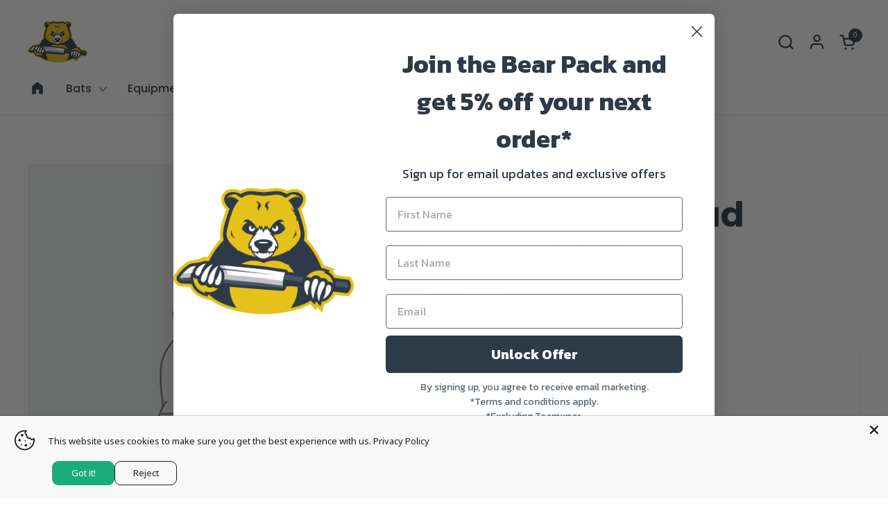

--- FILE ---
content_type: text/css
request_url: https://bearcricket.co.uk/cdn/shop/t/5/assets/section-newsletter.css?v=42708606606103007041707305404
body_size: -497
content:
.newsletter__container{max-width:37.5rem;margin:0 auto;padding:0 1.25rem}.newsletter__info{color:var(--color-secondary-text-cards)}.newsletter__icon svg path{stroke:var(--color-text-cards)}.newsletter fieldset{display:grid;grid-template-columns:1fr min-content;align-items:center;margin-inline-start:auto;margin-inline-end:auto;gap:1.25rem}@media screen and (max-width: 474px){.newsletter fieldset{grid-template-columns:100%}}.newsletter input[type=email]{font-size:calc(14px / 16 * var(--base-body-primary-size) + 0px);border-width:var(--border-width-buttons);border-color:var(--color-secondary-text-cards);background-color:transparent;color:var(--color-secondary-text-cards);line-height:1}.newsletter input[type=email]::placeholder{color:var(--color-secondary-text-cards);opacity:1}.newsletter .button{text-transform:uppercase;padding:var(--input-padding) 2.1875rem}
/*# sourceMappingURL=/cdn/shop/t/5/assets/section-newsletter.css.map?v=42708606606103007041707305404 */
